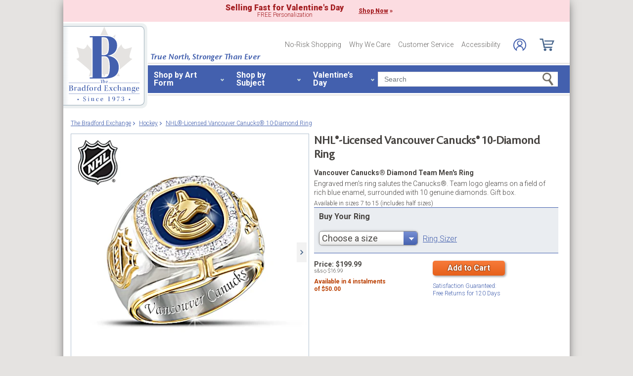

--- FILE ---
content_type: text/css
request_url: https://www.bradfordexchange.ca/store/20100218001/styles/forms.css
body_size: 1654
content:
.nameInput {
  float:left;
  width:180px;
  
}

.nameInput label {
  font-weight:bold;
  margin:0 0 3px 0;
  display:block;
}

.nameInput  span {
  font-weight:normal;
  font-size:10px;
  display:block;
}

.nameSeparator {
  clear: both;
  font-weight: bold;
  font-size: 15px;
  padding-top: 10px;
}

.nameSeparatorH {
  float: left;
  /*padding: 0 10px;*/
  margin:0 19px 0 0;
  padding:0 5px 0 0;
}

.contentBox.alt .sleeve .personalFormWrpr form input.submit {
  outline:0;
  border:0 none;
  width:96px;
  height:35px;
  background:url(../images/buttons/btn-buy-now-large.png);
  background-repeat:no-repeat;
  background-position:0 0;
  cursor:pointer;
}

body.productDetail .info .contentBox.alt .personalFormWrpr p {
font-size:12px;
line-height:15px;
margin:0 0 10px;
}

.smtWinWrapper .smtWin .personalFormWrpr form input.submit {
  outline:0;
  border:0 none;
  width:114px;
  height:33px;
  background:url(../images/buttons/btn-continue.png);
  cursor:pointer;
}

.add1Name {display:none;}

.required.error {
  float:left;
  position:absolute;
  top:200px;
  left:10px;
}

.error {
  float:auto;
  position:static;
  top:auto;
  left:auto;
}

.clear {
  display:block; 
  clear:both; 
  line-height:0; 
  height:0; 
  margin:0; 
  padding:0; 
  overflow:hidden; 
  font-size:.01em;

}

.personalFormWrpr div.contextMessage { display: none }

.contextMessage label.error {
  display: inline;
}

.contentBox.alt .sleeve .personalFormWrpr .contextMessage.error{
  width:425px;
}

.addNameRightLeft {
clear:both;
margin: 0;
}



/*Forms*/

fieldset legend {
  font-size:12px;
  font-weight:bold;
}

fieldset.selectBlock label{
  display:block;
  font-weight:bold;
  margin:4px 0 2px 0;
}



.smtWinWrapper .smtWin .personalFormWrpr .heading2 {
  margin-bottom:10px;
  float:none;
  margin-top:3px;
}

body.productDetail .info .contentBox.alt .sleeve .personalFormWrpr div.heading2 {
  margin-bottom:8px;
}

div.width480 .smtWinWrapper .smtWin .formWrpr {
clear:both;
margin-top:0;
overflow:auto;
padding-right:5px;
}

div.width480 .smtWinWrapper .smtWin .formWrpr .birthstoneRow {
  width:100%;
  float:left;
  list-style-type:none !important;
}
div.width480 .smtWinWrapper .smtWin .formWrpr .birthstoneRow ol {
  width:100%;
}
div.width480 .smtWinWrapper .smtWin .formWrpr .babyGender legend {
  position:relative;
  left:-7px;
}
div.width480 .smtWinWrapper .smtWin .formWrpr .hairColor legend {
  position:relative;
  left:-7px;
}

/*Form C*/

.birthstoneRow label{
  margin-right:8px;
  /*font-weight:bold; ** Fix issue 0013671 **/
}

.birthstoneRow select {
  margin-right:20px;
  width:110px; /** Fix issue 13164 and 14497 **/
}

.birthstoneRow input {
  width:132px;
  padding:1px 2px;
}

.heading3 .birthstone {
  float:left;
  width:143px;
}

 .heading3 .name {
  float:left;
  width:175px;
 }

.heading3 span {
  font-weight:normal;
  font-size:10px;
}

/*Form D*/

.birthstoneRow {
  margin:0 0 10px 0;
}

/*
.birthstoneRow label{
  font-weight:bold;
}
*/

.fyi {
  font-size:10px;
}

/*Form G*/

.form-g .heading3 {
  font-weight:normal;
}

.clear {
  clear:both;
  line-height:0;
  
}


.form-g .chooseMono .monoDesc {
  float:none;
}

.chooseMono .monoDetails select.error {
  margin-right:0;
}

/*Form F*/

fieldset.earringStyle {
  margin:0 0 10px 0;
}

fieldset.earringStyle legend {
  font-weight:bold;
}

fieldset.earringStyle label {
}

/*Form J*/

fieldset.wedDate {
  margin:0 0 10px 0;
}

fieldset.wedDate label{
  display:block;
  font-weight:bold;
  margin-bottom:3px;
  
}

fieldset.wedDate label span {
  font-weight:normal;
  font-size:10px;
}

fieldset.wedName {
  margin:8px 0 5px 0;
}
 fieldset.wedName label{
  font-weight:bold;
  
 }
 
fieldset.wedName ol li {
  margin:0 0 10px 0;
}


fieldset {
  margin:0 0 9px 0;
}

body.productDetail .info .contentBox.alt form p {
  font-size:12px;
}

body.productDetail .info .contentBox.alt form p.sideNote {
  font-size:10px;
}

body.productDetail .info .contentBox.alt form p.sideNote a {
  text-decoration:none;
}

fieldset.wedName label{
  margin:0 5px 0 0;
}

fieldset.name label, fieldset.date label{
  display:block;
  font-weight:bold;
}

fieldset.name label span, fieldset.date label span {
  font-size:10px;
  font-weight:normal;
}

fieldset legend {
  font-weight:bold;
}

/*Form M*/

fieldset.charms {
  border-bottom:1px solid #000;
  padding:0 0 10px 0;
}

ol.alphabet {
  padding-left:60px;
  background:url(../images/icons/icon-alpha.gif);
  background-repeat:no-repeat;
  background-position:0 0;
  clear:both;
  float:left;
  margin:6px 0 0 0;
  
}

fieldset.charms ol li {
  width:68px;
  height:21px;
  margin:0 0px 15px 10px;
  display:inline;
  float:left;
}
fieldset.charms ol li label{
  font-weight:bold;
  margin-right:3px;
  width:31px;
  float:left;
  height:19px;
  text-align:right;
}


fieldset.charms ol li input.charmAmt {
  width:23px;
  height:17px;
  padding:1px;
  float:left;
}

ol.numerals {
  padding-left:60px;
  background:url(../images/icons/icon-numerals.gif);
  background-repeat:no-repeat;
  background-position:0 0;
  clear:both;
  float:left;
  margin:6px 0 0 0;
}

ol.months {
  padding-left:60px;
  background:url(../images/icons/icon-months.gif);
  background-repeat:no-repeat;
  background-position:0 0;
  clear:both;
  float:left;
  margin:6px 0 0 0;
}

fieldset.charms ol.months li label{
  font-weight:bold;
  margin-right:3px;
  width:32px;
  float:left;
  height:19px;
  text-align:right;
}


fieldset.charms ol.sports li {
  width:130px;
  height:21px;
  margin:0 0px 15px 0;
  display:inline;
  float:left;
}

fieldset.charms ol.sports li label{
  font-weight:bold;
  margin-right:3px;
  width:95px;
  float:left;
  height:19px;
  text-align:right;
}
ol.sports {
  padding-left:60px;
  background:url(../images/icons/icon-sports.gif);
  background-repeat:no-repeat;
  background-position:0 0;
  clear:both;
  float:left;
  margin:6px 0 0 0;
}

span.ten {
  font-size:10px;
}
.charms a{
  font-size:10px;
}
.yes {
  border-bottom:1px solid #000;
  padding:0 0 10px 0;
  margin:0 0 5px 0;
}

.yes label {
  font-weight:bold;
  font-size:11px;
}

.submitBtn {
  float:left;
  width:115px;
}
body.productDetail .info .form-m .price {
  float:left;
  margin-bottom:15px;
  margin-right:0px;
  width:330px;
}
body.productDetail .info .price dl.charm1 {
  font-weight:bold;
  font-size:14px;
}

body.productDetail .info .price dl.charm1 dd{
  margin-left:50px;
  margin-bottom:0;
  
}

body.productDetail .info .price dl.charm2 {
  margin-left:50px;
  font-size:10px;
}


/*Form-n*/

.chooseMono .monoDetails {
  width:340px;

}
.form-n .heading3 {
  font-weight:normal;
}

.chooseMono .monoDetails label {
  font-weight:bold;
  text-align:left;
  font-size:12px;
  width:212px;
}

.chooseMono .monoDetails .initials { 
  margin:0 0 8px 0;
}

.form-n .chooseMono .monoDesc {
  float:none;
}

#preloader {
	text-align: center;
}


body.productDetail .info .contentBox.alt  .personalFormWrpr p.sideNote {
font-size:10px;
}

--- FILE ---
content_type: application/x-javascript; charset=utf-8
request_url: https://f.monetate.net/trk/4/s/a-e2b1c52e/p/bradfordexchange.ca/1961931076-0?mr=t1758711889&mi=%272.510547839.1768772701335%27&cs=!t&e=!(viewPage,viewProduct,gr,gt)&p=!((productId:%27113952001%27))&pt=product&r=%27%27&sw=1280&sh=720&sc=24&j=!f&u=%27https://www.bradfordexchange.ca/products/113952001_vancouver-canucks-mens-ring.html%27&fl=!f&hvc=!t&eoq=!t
body_size: 6889
content:
monetate.r4("1961931076-0",[{"args":[1768772705.840192],"op":"sst"},{"args":[],"actionId":485086,"op":"nop"},{"actionEvents":["op_click","op_impression"],"args":["#sidebar","first","RecheckForElement",[{"recSetId":8302,"_affinity":0.01,"title":"Canucks&reg; Forever Infinity Pendant Necklace","price":129.99,"itemGroupId":"134236006","recToken":"rt.2.WyJwcm9kdWN0IiwgMzkxNTg3OCwgbnVsbCwgIjEzNDIzNjAwNiIsICIxMzQyMzYwMDYiLCA4MzAyLCAwLCAiMjAyNi0wMS0xOFQyMTo0NTowNS44NDAxOTJaIl0","imageLink":"https://media.bradfordexchange.ca/image/upload/d_can_defaultImage.png/w_600,h_600,q_auto,f_auto,e_sharpen:100/datafeed-images/01_34236_006_nca","_rawAffinity":0.01,"link":"https://www.bradfordexchange.ca/products/134236006_nhl-licensed-canucks-infinity-necklace.html","salePrice":null,"productType":"Womens Necklaces and Pendants","id":"134236006"},{"recSetId":8302,"_affinity":0.01,"title":"Brock Boeser Canucks&reg; Photo Mint","price":149.99,"itemGroupId":"133613004","recToken":"rt.2.WyJwcm9kdWN0IiwgMzkxNTg3OCwgbnVsbCwgIjEzMzYxMzAwNCIsICIxMzM2MTMwMDQiLCA4MzAyLCAxLCAiMjAyNi0wMS0xOFQyMTo0NTowNS44NDAxOTJaIl0","imageLink":"https://media.bradfordexchange.ca/image/upload/d_can_defaultImage.png/w_600,h_600,q_auto,f_auto,e_sharpen:100/datafeed-images/01_33613_004_nca","_rawAffinity":0.01,"link":"https://www.bradfordexchange.ca/products/133613004_brock-boeser-framed-photo-wall-decor.html","salePrice":null,"productType":"Wall Decor","id":"133613004"},{"recSetId":8302,"_affinity":0.01,"title":"Vancouver Canucks&reg; Welcome Sign Personalized With Name","price":119.99,"itemGroupId":"118241002","recToken":"rt.2.WyJwcm9kdWN0IiwgMzkxNTg3OCwgbnVsbCwgIjExODI0MTAwMiIsICIxMTgyNDEwMDIiLCA4MzAyLCAyLCAiMjAyNi0wMS0xOFQyMTo0NTowNS44NDAxOTJaIl0","imageLink":"https://media.bradfordexchange.ca/image/upload/d_can_defaultImage.png/w_600,h_600,q_auto,f_auto,e_sharpen:100/datafeed-images/01_18241_002_nca","_rawAffinity":0.01,"link":"https://www.bradfordexchange.ca/products/118241002_vancouver-canucks-personalized-welcome-sign.html","salePrice":null,"productType":"Welcome Signs","id":"118241002"},{"recSetId":2127,"_affinity":39.14,"title":"2001-2025 99.99&#37; Silver Maple Leaf Coin Collection","price":99.99,"itemGroupId":"924332","recToken":"rt.2.WyJwcm9kdWN0IiwgMzkxNTg3OCwgbnVsbCwgIjkyNDMzMiIsICI5MjQzMzIiLCAyMTI3LCAzLCAiMjAyNi0wMS0xOFQyMTo0NTowNS44NDAxOTJaIl0","imageLink":"https://media.bradfordexchange.ca/image/upload/d_can_defaultImage.png/w_600,h_600,q_auto,f_auto,e_sharpen:100/datafeed-images/924332_nca","_rawAffinity":39.14,"link":"https://www.bradfordexchange.ca/products/924332_21st-century-silver-maple-leaf-coin-collection.html","salePrice":null,"productType":"Coins","id":"924332"},{"recSetId":2127,"_affinity":31.32,"title":"God's Pearl Of Wisdom Diamond Pendant Necklace","price":169.99,"itemGroupId":"129315001","recToken":"rt.2.WyJwcm9kdWN0IiwgMzkxNTg3OCwgbnVsbCwgIjEyOTMxNTAwMSIsICIxMjkzMTUwMDEiLCAyMTI3LCA0LCAiMjAyNi0wMS0xOFQyMTo0NTowNS44NDAxOTJaIl0","imageLink":"https://media.bradfordexchange.ca/image/upload/d_can_defaultImage.png/w_600,h_600,q_auto,f_auto,e_sharpen:100/datafeed-images/01_29315_001_nca","_rawAffinity":31.32,"link":"https://www.bradfordexchange.ca/products/129315001_religious-infinity-style-diamond-pendant-necklace.html","salePrice":null,"productType":"Womens Necklaces and Pendants","id":"129315001"},{"recSetId":2127,"_affinity":16.64,"title":"Together For Always Engraved Birthstone Family Ring","price":129.99,"itemGroupId":"122689001","recToken":"rt.2.WyJwcm9kdWN0IiwgMzkxNTg3OCwgbnVsbCwgIjEyMjY4OTAwMSIsICIxMjI2ODkwMDEiLCAyMTI3LCA1LCAiMjAyNi0wMS0xOFQyMTo0NTowNS44NDAxOTJaIl0","imageLink":"https://media.bradfordexchange.ca/image/upload/d_can_defaultImage.png/w_600,h_600,q_auto,f_auto,e_sharpen:100/datafeed-images/01_22689_001_nca","_rawAffinity":16.64,"link":"https://www.bradfordexchange.ca/products/122689001_personalized-family-birthstone-ring.html","salePrice":null,"productType":"Womens Rings","id":"122689001"},{"recSetId":2127,"_affinity":13.7,"title":"1-Carat Topaz Brilliant Motions Pendant Engraved With Names","price":199.99,"itemGroupId":"131565001","recToken":"rt.2.WyJwcm9kdWN0IiwgMzkxNTg3OCwgbnVsbCwgIjEzMTU2NTAwMSIsICIxMzE1NjUwMDEiLCAyMTI3LCA2LCAiMjAyNi0wMS0xOFQyMTo0NTowNS44NDAxOTJaIl0","imageLink":"https://media.bradfordexchange.ca/image/upload/d_can_defaultImage.png/w_600,h_600,q_auto,f_auto,e_sharpen:100/datafeed-images/01_31565_001_nca","_rawAffinity":13.7,"link":"https://www.bradfordexchange.ca/products/131565001_dancing-white-topaz-romantic-personalized-pendant.html","salePrice":null,"productType":"Womens Necklaces and Pendants","id":"131565001"},{"recSetId":2127,"_affinity":12.72,"title":"Messenger From Heaven Illuminated Cardinal Art Ornament","price":59.99,"itemGroupId":"126637001","recToken":"rt.2.WyJwcm9kdWN0IiwgMzkxNTg3OCwgbnVsbCwgIjEyNjYzNzAwMSIsICIxMjY2MzcwMDEiLCAyMTI3LCA3LCAiMjAyNi0wMS0xOFQyMTo0NTowNS44NDAxOTJaIl0","imageLink":"https://media.bradfordexchange.ca/image/upload/d_can_defaultImage.png/w_600,h_600,q_auto,f_auto,e_sharpen:100/datafeed-images/01_26637_001_nca","_rawAffinity":12.72,"link":"https://www.bradfordexchange.ca/products/126637001_james-hautman-cardinal-art-remembrance-ornament.html","salePrice":null,"productType":"Ornaments","id":"126637001"},{"recSetId":2127,"_affinity":11.75,"title":"Daughter Name-Engraved Birthstone And Diamond Necklace","price":129.99,"itemGroupId":"130023001","recToken":"rt.2.WyJwcm9kdWN0IiwgMzkxNTg3OCwgbnVsbCwgIjEzMDAyMzAwMSIsICIxMzAwMjMwMDEiLCAyMTI3LCA4LCAiMjAyNi0wMS0xOFQyMTo0NTowNS44NDAxOTJaIl0","imageLink":"https://media.bradfordexchange.ca/image/upload/d_can_defaultImage.png/w_600,h_600,q_auto,f_auto,e_sharpen:100/datafeed-images/01_30023_001_nca","_rawAffinity":11.75,"link":"https://www.bradfordexchange.ca/products/130023001_personalized-daughter-birthstone-necklace.html","salePrice":null,"productType":"Womens Necklaces and Pendants","id":"130023001"},{"recSetId":2127,"_affinity":10.77,"title":"Elvis Presley Platinum-Plated 90th Anniversary Proof Coins","price":59.99,"itemGroupId":"924334","recToken":"rt.2.WyJwcm9kdWN0IiwgMzkxNTg3OCwgbnVsbCwgIjkyNDMzNCIsICI5MjQzMzQiLCAyMTI3LCA5LCAiMjAyNi0wMS0xOFQyMTo0NTowNS44NDAxOTJaIl0","imageLink":"https://media.bradfordexchange.ca/image/upload/d_can_defaultImage.png/w_600,h_600,q_auto,f_auto,e_sharpen:100/datafeed-images/924334_nca","_rawAffinity":10.77,"link":"https://www.bradfordexchange.ca/products/924334_elvis-presley-platinum-plated-proof-coins.html","salePrice":null,"productType":"Coins","id":"924334"},{"recSetId":2127,"_affinity":9.79,"title":"Thomas Kinkade Until We Meet Again Remembrance Sculpture","price":129.99,"itemGroupId":"139217001","recToken":"rt.2.WyJwcm9kdWN0IiwgMzkxNTg3OCwgbnVsbCwgIjEzOTIxNzAwMSIsICIxMzkyMTcwMDEiLCAyMTI3LCAxMCwgIjIwMjYtMDEtMThUMjE6NDU6MDUuODQwMTkyWiJd","imageLink":"https://media.bradfordexchange.ca/image/upload/d_can_defaultImage.png/w_600,h_600,q_auto,f_auto,e_sharpen:100/datafeed-images/01_39217_001_nca","_rawAffinity":9.79,"link":"https://www.bradfordexchange.ca/products/139217001_thomas-kinkade-cardinal-memorial-sculpture.html","salePrice":null,"productType":"Sculptures","id":"139217001"},{"recSetId":2127,"_affinity":9.79,"title":"To My Grandson Wooden Valet Keepsake Box With His Name","price":99.99,"itemGroupId":"140112001","recToken":"rt.2.WyJwcm9kdWN0IiwgMzkxNTg3OCwgbnVsbCwgIjE0MDExMjAwMSIsICIxNDAxMTIwMDEiLCAyMTI3LCAxMSwgIjIwMjYtMDEtMThUMjE6NDU6MDUuODQwMTkyWiJd","imageLink":"https://media.bradfordexchange.ca/image/upload/d_can_defaultImage.png/w_600,h_600,q_auto,f_auto,e_sharpen:100/datafeed-images/01_40112_001_nca","_rawAffinity":9.79,"link":"https://www.bradfordexchange.ca/products/140112001_wooden-organizer-valet-box-with-name-of-a-grandson.html","salePrice":null,"productType":"Boxes","id":"140112001"},{"recSetId":2127,"_affinity":9.79,"title":"NHL&reg; Original Six&#153; Zippo&reg; Lighters And Display","price":69.99,"itemGroupId":"924552","recToken":"rt.2.WyJwcm9kdWN0IiwgMzkxNTg3OCwgbnVsbCwgIjkyNDU1MiIsICI5MjQ1NTIiLCAyMTI3LCAxMiwgIjIwMjYtMDEtMThUMjE6NDU6MDUuODQwMTkyWiJd","imageLink":"https://media.bradfordexchange.ca/image/upload/d_can_defaultImage.png/w_600,h_600,q_auto,f_auto,e_sharpen:100/datafeed-images/924552_nca","_rawAffinity":9.79,"link":"https://www.bradfordexchange.ca/products/924552_nhl-original-six-zippo-lighters-and-display.html","salePrice":null,"productType":"Lighters","id":"924552"},{"recSetId":2127,"_affinity":8.81,"title":"Thomas Kinkade Crystal Snowman With Village, Moving Train","price":189.99,"itemGroupId":"104573001","recToken":"rt.2.WyJwcm9kdWN0IiwgMzkxNTg3OCwgbnVsbCwgIjEwNDU3MzAwMSIsICIxMDQ1NzMwMDEiLCAyMTI3LCAxMywgIjIwMjYtMDEtMThUMjE6NDU6MDUuODQwMTkyWiJd","imageLink":"https://media.bradfordexchange.ca/image/upload/d_can_defaultImage.png/w_600,h_600,q_auto,f_auto,e_sharpen:100/datafeed-images/01_04573_001_nca","_rawAffinity":8.81,"link":"https://www.bradfordexchange.ca/products/104573001_thomas-kinkade-figurine.html","salePrice":null,"productType":"Figurines","id":"104573001"},{"recSetId":2127,"_affinity":8.81,"title":"Granddaughter Name-Engraved Birthstone And Diamond Necklace","price":129.99,"itemGroupId":"128436001","recToken":"rt.2.WyJwcm9kdWN0IiwgMzkxNTg3OCwgbnVsbCwgIjEyODQzNjAwMSIsICIxMjg0MzYwMDEiLCAyMTI3LCAxNCwgIjIwMjYtMDEtMThUMjE6NDU6MDUuODQwMTkyWiJd","imageLink":"https://media.bradfordexchange.ca/image/upload/d_can_defaultImage.png/w_600,h_600,q_auto,f_auto,e_sharpen:100/datafeed-images/01_28436_001_nca","_rawAffinity":8.81,"link":"https://www.bradfordexchange.ca/products/128436001_personalized-granddaughter-birthstone-necklace.html","salePrice":null,"productType":"Womens Necklaces and Pendants","id":"128436001"},{"recSetId":2127,"_affinity":8.81,"title":"Gentle Spirit Heart-Shaped Horse Pendant","price":99.99,"itemGroupId":"138462001","recToken":"rt.2.WyJwcm9kdWN0IiwgMzkxNTg3OCwgbnVsbCwgIjEzODQ2MjAwMSIsICIxMzg0NjIwMDEiLCAyMTI3LCAxNSwgIjIwMjYtMDEtMThUMjE6NDU6MDUuODQwMTkyWiJd","imageLink":"https://media.bradfordexchange.ca/image/upload/d_can_defaultImage.png/w_600,h_600,q_auto,f_auto,e_sharpen:100/datafeed-images/01_38462_001_nca","_rawAffinity":8.81,"link":"https://www.bradfordexchange.ca/products/138462001_heart-shaped-horse-crystal-pendant.html","salePrice":null,"productType":"Womens Necklaces and Pendants","id":"138462001"},{"recSetId":2127,"_affinity":7.83,"title":"Personalized Birthstone Pendant With Heart-Shaped Stones","price":139.99,"itemGroupId":"113465001","recToken":"rt.2.WyJwcm9kdWN0IiwgMzkxNTg3OCwgbnVsbCwgIjExMzQ2NTAwMSIsICIxMTM0NjUwMDEiLCAyMTI3LCAxNiwgIjIwMjYtMDEtMThUMjE6NDU6MDUuODQwMTkyWiJd","imageLink":"https://media.bradfordexchange.ca/image/upload/d_can_defaultImage.png/w_600,h_600,q_auto,f_auto,e_sharpen:100/datafeed-images/01_13465_001_nca","_rawAffinity":7.83,"link":"https://www.bradfordexchange.ca/products/113465001_personalized-birthstone-pendant.html","salePrice":null,"productType":"Womens Necklaces and Pendants","id":"113465001"},{"recSetId":2127,"_affinity":7.83,"title":"Thomas Kinkade Illuminated Musical Snowglobe With Name","price":149.99,"itemGroupId":"132229001","recToken":"rt.2.WyJwcm9kdWN0IiwgMzkxNTg3OCwgbnVsbCwgIjEzMjIyOTAwMSIsICIxMzIyMjkwMDEiLCAyMTI3LCAxNywgIjIwMjYtMDEtMThUMjE6NDU6MDUuODQwMTkyWiJd","imageLink":"https://media.bradfordexchange.ca/image/upload/d_can_defaultImage.png/w_600,h_600,q_auto,f_auto,e_sharpen:100/datafeed-images/01_32229_001_nca","_rawAffinity":7.83,"link":"https://www.bradfordexchange.ca/products/132229001_thomas-kinkade-lighted-musical-santa-snowglobe.html","salePrice":null,"productType":"Snowglobes/Water Globes","id":"132229001"},{"recSetId":2127,"_affinity":7.83,"title":"James Meger Aurora Borealis Wolf Art Dreamcatcher Collection","price":89.99,"itemGroupId":"922495","recToken":"rt.2.WyJwcm9kdWN0IiwgMzkxNTg3OCwgbnVsbCwgIjkyMjQ5NSIsICI5MjI0OTUiLCAyMTI3LCAxOCwgIjIwMjYtMDEtMThUMjE6NDU6MDUuODQwMTkyWiJd","imageLink":"https://media.bradfordexchange.ca/image/upload/d_can_defaultImage.png/w_600,h_600,q_auto,f_auto,e_sharpen:100/datafeed-images/922495_nca","_rawAffinity":7.83,"link":"https://www.bradfordexchange.ca/products/922495_james-meger-wolf-art-dreamcatcher-collection.html","salePrice":null,"productType":"Wall Decor","id":"922495"},{"recSetId":2127,"_affinity":6.85,"title":"Thomas Kinkade Tree With Lights, Moving Train, Music","price":249.99,"itemGroupId":"103969001","recToken":"rt.2.WyJwcm9kdWN0IiwgMzkxNTg3OCwgbnVsbCwgIjEwMzk2OTAwMSIsICIxMDM5NjkwMDEiLCAyMTI3LCAxOSwgIjIwMjYtMDEtMThUMjE6NDU6MDUuODQwMTkyWiJd","imageLink":"https://media.bradfordexchange.ca/image/upload/d_can_defaultImage.png/w_600,h_600,q_auto,f_auto,e_sharpen:100/datafeed-images/01_03969_001_nca","_rawAffinity":6.85,"link":"https://www.bradfordexchange.ca/products/103969001_thomas-kinkade-tabletop-tree.html","salePrice":null,"productType":"Christmas Trees","id":"103969001"},{"recSetId":2127,"_affinity":6.85,"title":"Paw Prints Bolo Bracelet Personalized With Your Pets' Names","price":129.99,"itemGroupId":"136117001","recToken":"rt.2.WyJwcm9kdWN0IiwgMzkxNTg3OCwgbnVsbCwgIjEzNjExNzAwMSIsICIxMzYxMTcwMDEiLCAyMTI3LCAyMCwgIjIwMjYtMDEtMThUMjE6NDU6MDUuODQwMTkyWiJd","imageLink":"https://media.bradfordexchange.ca/image/upload/d_can_defaultImage.png/w_600,h_600,q_auto,f_auto,e_sharpen:100/datafeed-images/01_36117_001_nca","_rawAffinity":6.85,"link":"https://www.bradfordexchange.ca/products/136117001_pet-lover-personalized-bolo-bracelet-with-crystals.html","salePrice":null,"productType":"Womens Bracelets","id":"136117001"},{"recSetId":2127,"_affinity":6.85,"title":"Messenger Of Love Remembrance Crystal And Diamond Necklace","price":139.99,"itemGroupId":"138517001","recToken":"rt.2.WyJwcm9kdWN0IiwgMzkxNTg3OCwgbnVsbCwgIjEzODUxNzAwMSIsICIxMzg1MTcwMDEiLCAyMTI3LCAyMSwgIjIwMjYtMDEtMThUMjE6NDU6MDUuODQwMTkyWiJd","imageLink":"https://media.bradfordexchange.ca/image/upload/d_can_defaultImage.png/w_600,h_600,q_auto,f_auto,e_sharpen:100/datafeed-images/01_38517_001_nca","_rawAffinity":6.85,"link":"https://www.bradfordexchange.ca/products/138517001_remembrance-crystal-and-diamond-cardinal-necklace.html","salePrice":null,"productType":"Womens Necklaces and Pendants","id":"138517001"},{"recSetId":2127,"_affinity":6.85,"title":"HARRY POTTER Illuminated Village Collection","price":99.99,"itemGroupId":"922333","recToken":"rt.2.WyJwcm9kdWN0IiwgMzkxNTg3OCwgbnVsbCwgIjkyMjMzMyIsICI5MjIzMzMiLCAyMTI3LCAyMiwgIjIwMjYtMDEtMThUMjE6NDU6MDUuODQwMTkyWiJd","imageLink":"https://media.bradfordexchange.ca/image/upload/d_can_defaultImage.png/w_600,h_600,q_auto,f_auto,e_sharpen:100/datafeed-images/922333_nca","_rawAffinity":6.85,"link":"https://www.bradfordexchange.ca/products/922333_harry-potter-village-collection.html","salePrice":null,"productType":"Villages","id":"922333"},{"recSetId":2127,"_affinity":6.85,"title":"Religious Knight Sculpture Collection With Challenge Coins","price":129.99,"itemGroupId":"922383","recToken":"rt.2.WyJwcm9kdWN0IiwgMzkxNTg3OCwgbnVsbCwgIjkyMjM4MyIsICI5MjIzODMiLCAyMTI3LCAyMywgIjIwMjYtMDEtMThUMjE6NDU6MDUuODQwMTkyWiJd","imageLink":"https://media.bradfordexchange.ca/image/upload/d_can_defaultImage.png/w_600,h_600,q_auto,f_auto,e_sharpen:100/datafeed-images/922383_nca","_rawAffinity":6.85,"link":"https://www.bradfordexchange.ca/products/922383_cold-cast-bronze-christian-knight-sculptures.html","salePrice":null,"productType":"Sculptures","id":"922383"},{"recSetId":2127,"_affinity":5.88,"title":"Granddaughter, I Love You Music Box With Name-Engraved Charm","price":79.99,"itemGroupId":"122084001","recToken":"rt.2.WyJwcm9kdWN0IiwgMzkxNTg3OCwgbnVsbCwgIjEyMjA4NDAwMSIsICIxMjIwODQwMDEiLCAyMTI3LCAyNCwgIjIwMjYtMDEtMThUMjE6NDU6MDUuODQwMTkyWiJd","imageLink":"https://media.bradfordexchange.ca/image/upload/d_can_defaultImage.png/w_600,h_600,q_auto,f_auto,e_sharpen:100/datafeed-images/01_22084_001_nca","_rawAffinity":5.88,"link":"https://www.bradfordexchange.ca/products/122084001_personalized-music-box-for-granddaughter.html","salePrice":null,"productType":"Music Boxes","id":"122084001"},{"recSetId":2127,"_affinity":5.88,"title":"Timeless Love Personalized Men's Diamond Ring","price":149.99,"itemGroupId":"123342001","recToken":"rt.2.WyJwcm9kdWN0IiwgMzkxNTg3OCwgbnVsbCwgIjEyMzM0MjAwMSIsICIxMjMzNDIwMDEiLCAyMTI3LCAyNSwgIjIwMjYtMDEtMThUMjE6NDU6MDUuODQwMTkyWiJd","imageLink":"https://media.bradfordexchange.ca/image/upload/d_can_defaultImage.png/w_600,h_600,q_auto,f_auto,e_sharpen:100/datafeed-images/01_23342_001_nca","_rawAffinity":5.88,"link":"https://www.bradfordexchange.ca/products/123342001_romantic-personalized-mens-diamond-ring.html","salePrice":null,"productType":"Mens Rings","id":"123342001"},{"recSetId":2127,"_affinity":5.88,"title":"My Family, My Heart Name-Engraved Birthstone Ring","price":149.99,"itemGroupId":"128583001","recToken":"rt.2.WyJwcm9kdWN0IiwgMzkxNTg3OCwgbnVsbCwgIjEyODU4MzAwMSIsICIxMjg1ODMwMDEiLCAyMTI3LCAyNiwgIjIwMjYtMDEtMThUMjE6NDU6MDUuODQwMTkyWiJd","imageLink":"https://media.bradfordexchange.ca/image/upload/d_can_defaultImage.png/w_600,h_600,q_auto,f_auto,e_sharpen:100/datafeed-images/01_28583_001_nca","_rawAffinity":5.88,"link":"https://www.bradfordexchange.ca/products/128583001_family-ring-with-crystal-birthstones-and-names.html","salePrice":null,"productType":"Womens Rings","id":"128583001"},{"recSetId":2127,"_affinity":5.88,"title":"Canadian Veteran Personalized Maple Leaf Diamond Ring","price":169.99,"itemGroupId":"139777001","recToken":"rt.2.WyJwcm9kdWN0IiwgMzkxNTg3OCwgbnVsbCwgIjEzOTc3NzAwMSIsICIxMzk3NzcwMDEiLCAyMTI3LCAyNywgIjIwMjYtMDEtMThUMjE6NDU6MDUuODQwMTkyWiJd","imageLink":"https://media.bradfordexchange.ca/image/upload/d_can_defaultImage.png/w_600,h_600,q_auto,f_auto,e_sharpen:100/datafeed-images/01_39777_001_nca","_rawAffinity":5.88,"link":"https://www.bradfordexchange.ca/products/139777001_canadian-veteran-personalized-ring.html","salePrice":null,"productType":"Mens Rings","id":"139777001"},{"recSetId":2127,"_affinity":5.88,"title":"Rudolph The Red-Nosed Reindeer 1:1-Scale Masterpiece Figures","price":129.99,"itemGroupId":"924312","recToken":"rt.2.WyJwcm9kdWN0IiwgMzkxNTg3OCwgbnVsbCwgIjkyNDMxMiIsICI5MjQzMTIiLCAyMTI3LCAyOCwgIjIwMjYtMDEtMThUMjE6NDU6MDUuODQwMTkyWiJd","imageLink":"https://media.bradfordexchange.ca/image/upload/d_can_defaultImage.png/w_600,h_600,q_auto,f_auto,e_sharpen:100/datafeed-images/924312_nca","_rawAffinity":5.88,"link":"https://www.bradfordexchange.ca/products/924312_rudolph-the-red-nosed-reindeer-poseable-figures.html","salePrice":null,"productType":"Portrait Dolls","id":"924312"},{"recSetId":2127,"_affinity":4.9,"title":"Medical Alert Beaded Bracelet With Personalized Engraving","price":129.99,"itemGroupId":"123562001","recToken":"rt.2.WyJwcm9kdWN0IiwgMzkxNTg3OCwgbnVsbCwgIjEyMzU2MjAwMSIsICIxMjM1NjIwMDEiLCAyMTI3LCAyOSwgIjIwMjYtMDEtMThUMjE6NDU6MDUuODQwMTkyWiJd","imageLink":"https://media.bradfordexchange.ca/image/upload/d_can_defaultImage.png/w_600,h_600,q_auto,f_auto,e_sharpen:100/datafeed-images/01_23562_001_nca","_rawAffinity":4.9,"link":"https://www.bradfordexchange.ca/products/123562001_personalized-medical-alert-womens-bracelet.html","salePrice":null,"productType":"Womens Bracelets","id":"123562001"},{"recSetId":2127,"_affinity":4.9,"title":"Mother & Daughter Diamond Infinity Sterling Silver Pendant","price":139.99,"itemGroupId":"125628001","recToken":"rt.2.WyJwcm9kdWN0IiwgMzkxNTg3OCwgbnVsbCwgIjEyNTYyODAwMSIsICIxMjU2MjgwMDEiLCAyMTI3LCAzMCwgIjIwMjYtMDEtMThUMjE6NDU6MDUuODQwMTkyWiJd","imageLink":"https://media.bradfordexchange.ca/image/upload/d_can_defaultImage.png/w_600,h_600,q_auto,f_auto,e_sharpen:100/datafeed-images/01_25628_001_nca","_rawAffinity":4.9,"link":"https://www.bradfordexchange.ca/products/125628001_mother-daughter-infinity-diamond-pendant-necklace.html","salePrice":null,"productType":"Womens Necklaces and Pendants","id":"125628001"},{"recSetId":2127,"_affinity":4.9,"title":"Man Of Distinction Diamond And Black Onyx Initial Ring","price":149.99,"itemGroupId":"126670001","recToken":"rt.2.WyJwcm9kdWN0IiwgMzkxNTg3OCwgbnVsbCwgIjEyNjY3MDAwMSIsICIxMjY2NzAwMDEiLCAyMTI3LCAzMSwgIjIwMjYtMDEtMThUMjE6NDU6MDUuODQwMTkyWiJd","imageLink":"https://media.bradfordexchange.ca/image/upload/d_can_defaultImage.png/w_600,h_600,q_auto,f_auto,e_sharpen:100/datafeed-images/01_26670_001_nca","_rawAffinity":4.9,"link":"https://www.bradfordexchange.ca/products/126670001_mens-personalized-black-onyx-and-diamond-ring.html","salePrice":null,"productType":"Mens Rings","id":"126670001"},{"recSetId":2127,"_affinity":4.9,"title":"Granddaughter Bolo Bracelet With Two Personalized Engravings","price":119.99,"itemGroupId":"128122001","recToken":"rt.2.WyJwcm9kdWN0IiwgMzkxNTg3OCwgbnVsbCwgIjEyODEyMjAwMSIsICIxMjgxMjIwMDEiLCAyMTI3LCAzMiwgIjIwMjYtMDEtMThUMjE6NDU6MDUuODQwMTkyWiJd","imageLink":"https://media.bradfordexchange.ca/image/upload/d_can_defaultImage.png/w_600,h_600,q_auto,f_auto,e_sharpen:100/datafeed-images/01_28122_001_nca","_rawAffinity":4.9,"link":"https://www.bradfordexchange.ca/products/128122001_granddaughter-personalized-beaded-bracelet.html","salePrice":null,"productType":"Womens Bracelets","id":"128122001"},{"recSetId":2127,"_affinity":4.9,"title":"Romantic Women's Diamond & Topaz Ring With 2 Engraved Names","price":229.99,"itemGroupId":"129013001","recToken":"rt.2.WyJwcm9kdWN0IiwgMzkxNTg3OCwgbnVsbCwgIjEyOTAxMzAwMSIsICIxMjkwMTMwMDEiLCAyMTI3LCAzMywgIjIwMjYtMDEtMThUMjE6NDU6MDUuODQwMTkyWiJd","imageLink":"https://media.bradfordexchange.ca/image/upload/d_can_defaultImage.png/w_600,h_600,q_auto,f_auto,e_sharpen:100/datafeed-images/01_29013_001_nca","_rawAffinity":4.9,"link":"https://www.bradfordexchange.ca/products/129013001_romantic-personalized-topaz-and-diamond-ring.html","salePrice":null,"productType":"Womens Rings","id":"129013001"},{"recSetId":2127,"_affinity":4.9,"title":"Songs Of The Season Illuminated Snowglobe Songbird Lantern","price":129.99,"itemGroupId":"129672001","recToken":"rt.2.WyJwcm9kdWN0IiwgMzkxNTg3OCwgbnVsbCwgIjEyOTY3MjAwMSIsICIxMjk2NzIwMDEiLCAyMTI3LCAzNCwgIjIwMjYtMDEtMThUMjE6NDU6MDUuODQwMTkyWiJd","imageLink":"https://media.bradfordexchange.ca/image/upload/d_can_defaultImage.png/w_600,h_600,q_auto,f_auto,e_sharpen:100/datafeed-images/01_29672_001_nca","_rawAffinity":4.9,"link":"https://www.bradfordexchange.ca/products/129672001_songbird-illuminated-snowglobe-lantern.html","salePrice":null,"productType":"Table Centerpieces","id":"129672001"},{"recSetId":2127,"_affinity":4.9,"title":"Guardian Angel Crystal And Diamond 24K Gold-Plated Locket","price":149.99,"itemGroupId":"130876001","recToken":"rt.2.WyJwcm9kdWN0IiwgMzkxNTg3OCwgbnVsbCwgIjEzMDg3NjAwMSIsICIxMzA4NzYwMDEiLCAyMTI3LCAzNSwgIjIwMjYtMDEtMThUMjE6NDU6MDUuODQwMTkyWiJd","imageLink":"https://media.bradfordexchange.ca/image/upload/d_can_defaultImage.png/w_600,h_600,q_auto,f_auto,e_sharpen:100/datafeed-images/01_30876_001_nca","_rawAffinity":4.9,"link":"https://www.bradfordexchange.ca/products/130876001_24k-gold-plated-angel-wings-diamond-locket.html","salePrice":null,"productType":"Womens Necklaces and Pendants","id":"130876001"},{"recSetId":2127,"_affinity":4.9,"title":"Marissa May Rosie Baby Doll With Custom Swaddle Blanket","price":179.99,"itemGroupId":"132750001","recToken":"rt.2.WyJwcm9kdWN0IiwgMzkxNTg3OCwgbnVsbCwgIjEzMjc1MDAwMSIsICIxMzI3NTAwMDEiLCAyMTI3LCAzNiwgIjIwMjYtMDEtMThUMjE6NDU6MDUuODQwMTkyWiJd","imageLink":"https://media.bradfordexchange.ca/image/upload/d_can_defaultImage.png/w_600,h_600,q_auto,f_auto,e_sharpen:100/datafeed-images/01_32750_001_nca","_rawAffinity":4.9,"link":"https://www.bradfordexchange.ca/products/132750001_sleeping-baby-doll-with-rose-motif-accessories.html","salePrice":null,"productType":"Baby Dolls","id":"132750001"},{"recSetId":2127,"_affinity":4.9,"title":"GOLDEN SNITCH Smoky Quartz Pendant With Fluttering Wings","price":129.99,"itemGroupId":"132948001","recToken":"rt.2.WyJwcm9kdWN0IiwgMzkxNTg3OCwgbnVsbCwgIjEzMjk0ODAwMSIsICIxMzI5NDgwMDEiLCAyMTI3LCAzNywgIjIwMjYtMDEtMThUMjE6NDU6MDUuODQwMTkyWiJd","imageLink":"https://media.bradfordexchange.ca/image/upload/d_can_defaultImage.png/w_600,h_600,q_auto,f_auto,e_sharpen:100/datafeed-images/01_32948_001_nca","_rawAffinity":4.9,"link":"https://www.bradfordexchange.ca/products/132948001_harry-potter-fluttering-golden-snitch-necklace.html","salePrice":null,"productType":"Womens Necklaces and Pendants","id":"132948001"},{"recSetId":2127,"_affinity":4.9,"title":"Solid Sterling Silver & 18K Gold-Plated Drop Earrings Set","price":129.99,"itemGroupId":"133204001","recToken":"rt.2.WyJwcm9kdWN0IiwgMzkxNTg3OCwgbnVsbCwgIjEzMzIwNDAwMSIsICIxMzMyMDQwMDEiLCAyMTI3LCAzOCwgIjIwMjYtMDEtMThUMjE6NDU6MDUuODQwMTkyWiJd","imageLink":"https://media.bradfordexchange.ca/image/upload/d_can_defaultImage.png/w_600,h_600,q_auto,f_auto,e_sharpen:100/datafeed-images/01_33204_001_nca","_rawAffinity":4.9,"link":"https://www.bradfordexchange.ca/products/133204001_sterling-silver-and-18k-gold-plated-drop-earrings.html","salePrice":null,"productType":"Womens Earrings","id":"133204001"},{"recSetId":2127,"_affinity":4.9,"title":"Personalized Preserved Rose Necklace With Crystals","price":139.99,"itemGroupId":"133210001","recToken":"rt.2.WyJwcm9kdWN0IiwgMzkxNTg3OCwgbnVsbCwgIjEzMzIxMDAwMSIsICIxMzMyMTAwMDEiLCAyMTI3LCAzOSwgIjIwMjYtMDEtMThUMjE6NDU6MDUuODQwMTkyWiJd","imageLink":"https://media.bradfordexchange.ca/image/upload/d_can_defaultImage.png/w_600,h_600,q_auto,f_auto,e_sharpen:100/datafeed-images/01_33210_001_nca","_rawAffinity":4.9,"link":"https://www.bradfordexchange.ca/products/133210001_romantic-personalized-preserved-rose-necklace.html","salePrice":null,"productType":"Womens Necklaces and Pendants","id":"133210001"},{"recSetId":2127,"_affinity":4.9,"title":"Wooden Music Box Plays You Are So Beautiful","price":79.99,"itemGroupId":"134281001","recToken":"rt.2.WyJwcm9kdWN0IiwgMzkxNTg3OCwgbnVsbCwgIjEzNDI4MTAwMSIsICIxMzQyODEwMDEiLCAyMTI3LCA0MCwgIjIwMjYtMDEtMThUMjE6NDU6MDUuODQwMTkyWiJd","imageLink":"https://media.bradfordexchange.ca/image/upload/d_can_defaultImage.png/w_600,h_600,q_auto,f_auto,e_sharpen:100/datafeed-images/01_34281_001_nca","_rawAffinity":4.9,"link":"https://www.bradfordexchange.ca/products/134281001_floral-art-wooden-music-box-for-a-daughter.html","salePrice":null,"productType":"Music Boxes","id":"134281001"},{"recSetId":2127,"_affinity":4.9,"title":"Silver Blessings Nativity Pre-Lit Christmas Tree","price":99.99,"itemGroupId":"922900","recToken":"rt.2.WyJwcm9kdWN0IiwgMzkxNTg3OCwgbnVsbCwgIjkyMjkwMCIsICI5MjI5MDAiLCAyMTI3LCA0MSwgIjIwMjYtMDEtMThUMjE6NDU6MDUuODQwMTkyWiJd","imageLink":"https://media.bradfordexchange.ca/image/upload/d_can_defaultImage.png/w_600,h_600,q_auto,f_auto,e_sharpen:100/datafeed-images/922900_nca","_rawAffinity":4.9,"link":"https://www.bradfordexchange.ca/products/922900_christmas-tree-with-nativity-scene-collection.html","salePrice":null,"productType":"Christmas Trees","id":"922900"},{"recSetId":2127,"_affinity":4.9,"title":"Wayne Gretzky Commemorative Coins And Piece Of Game-Used Net","price":59.99,"itemGroupId":"924146","recToken":"rt.2.WyJwcm9kdWN0IiwgMzkxNTg3OCwgbnVsbCwgIjkyNDE0NiIsICI5MjQxNDYiLCAyMTI3LCA0MiwgIjIwMjYtMDEtMThUMjE6NDU6MDUuODQwMTkyWiJd","imageLink":"https://media.bradfordexchange.ca/image/upload/d_can_defaultImage.png/w_600,h_600,q_auto,f_auto,e_sharpen:100/datafeed-images/924146_nca","_rawAffinity":4.9,"link":"https://www.bradfordexchange.ca/products/924146_nhl-wayne-gretzky-tribute-coins-and-display.html","salePrice":null,"productType":"Coins","id":"924146"},{"recSetId":2127,"_affinity":3.92,"title":"Love's Journey Personalized Couples Ring","price":119.99,"itemGroupId":"107248001","recToken":"rt.2.WyJwcm9kdWN0IiwgMzkxNTg3OCwgbnVsbCwgIjEwNzI0ODAwMSIsICIxMDcyNDgwMDEiLCAyMTI3LCA0MywgIjIwMjYtMDEtMThUMjE6NDU6MDUuODQwMTkyWiJd","imageLink":"https://media.bradfordexchange.ca/image/upload/d_can_defaultImage.png/w_600,h_600,q_auto,f_auto,e_sharpen:100/datafeed-images/01_07248_001_nca","_rawAffinity":3.92,"link":"https://www.bradfordexchange.ca/products/107248001_personalized-romantic-womens-ring.html","salePrice":null,"productType":"Womens Rings","id":"107248001"},{"recSetId":2127,"_affinity":3.92,"title":"Disney Mickey Mouse Christmas Musical Locomotive Snowglobe","price":69.99,"itemGroupId":"112935001","recToken":"rt.2.WyJwcm9kdWN0IiwgMzkxNTg3OCwgbnVsbCwgIjExMjkzNTAwMSIsICIxMTI5MzUwMDEiLCAyMTI3LCA0NCwgIjIwMjYtMDEtMThUMjE6NDU6MDUuODQwMTkyWiJd","imageLink":"https://media.bradfordexchange.ca/image/upload/d_can_defaultImage.png/w_600,h_600,q_auto,f_auto,e_sharpen:100/datafeed-images/01_12935_001_nca","_rawAffinity":3.92,"link":"https://www.bradfordexchange.ca/products/112935001_disney-mickey-mouse-snowglobe-train-sculpture.html","salePrice":null,"productType":"Snowglobes/Water Globes","id":"112935001"},{"recSetId":2127,"_affinity":3.92,"title":"Diamond And Freshwater Cultured Black Pearl Pendant Necklace","price":159.99,"itemGroupId":"113087001","recToken":"rt.2.WyJwcm9kdWN0IiwgMzkxNTg3OCwgbnVsbCwgIjExMzA4NzAwMSIsICIxMTMwODcwMDEiLCAyMTI3LCA0NSwgIjIwMjYtMDEtMThUMjE6NDU6MDUuODQwMTkyWiJd","imageLink":"https://media.bradfordexchange.ca/image/upload/d_can_defaultImage.png/w_600,h_600,q_auto,f_auto,e_sharpen:100/datafeed-images/01_13087_001_nca","_rawAffinity":3.92,"link":"https://www.bradfordexchange.ca/products/113087001_cultured-freshwater-black-pearl-womens-necklace.html","salePrice":null,"productType":"Womens Necklaces and Pendants","id":"113087001"},{"recSetId":2127,"_affinity":3.92,"title":"Diamonesk Love's Perfection Engagement-Style Engraved Ring","price":149.99,"itemGroupId":"116918001","recToken":"rt.2.WyJwcm9kdWN0IiwgMzkxNTg3OCwgbnVsbCwgIjExNjkxODAwMSIsICIxMTY5MTgwMDEiLCAyMTI3LCA0NiwgIjIwMjYtMDEtMThUMjE6NDU6MDUuODQwMTkyWiJd","imageLink":"https://media.bradfordexchange.ca/image/upload/d_can_defaultImage.png/w_600,h_600,q_auto,f_auto,e_sharpen:100/datafeed-images/01_16918_001_nca","_rawAffinity":3.92,"link":"https://www.bradfordexchange.ca/products/116918001_personalized-diamonesk-ring.html","salePrice":null,"productType":"Womens Rings","id":"116918001"},{"recSetId":2127,"_affinity":3.92,"title":"Tasha Edenholm Little Peanut Lifelike Poseable Baby Doll","price":149.99,"itemGroupId":"119423001","recToken":"rt.2.WyJwcm9kdWN0IiwgMzkxNTg3OCwgbnVsbCwgIjExOTQyMzAwMSIsICIxMTk0MjMwMDEiLCAyMTI3LCA0NywgIjIwMjYtMDEtMThUMjE6NDU6MDUuODQwMTkyWiJd","imageLink":"https://media.bradfordexchange.ca/image/upload/d_can_defaultImage.png/w_600,h_600,q_auto,f_auto,e_sharpen:100/datafeed-images/01_19423_001_nca","_rawAffinity":3.92,"link":"https://www.bradfordexchange.ca/products/119423001_lifelike-baby-doll.html","salePrice":null,"productType":"Baby Dolls","id":"119423001"},{"recSetId":2127,"_affinity":3.92,"title":"Family Is Forever Birthstone Spinning Ring","price":129.99,"itemGroupId":"119587001","recToken":"rt.2.WyJwcm9kdWN0IiwgMzkxNTg3OCwgbnVsbCwgIjExOTU4NzAwMSIsICIxMTk1ODcwMDEiLCAyMTI3LCA0OCwgIjIwMjYtMDEtMThUMjE6NDU6MDUuODQwMTkyWiJd","imageLink":"https://media.bradfordexchange.ca/image/upload/d_can_defaultImage.png/w_600,h_600,q_auto,f_auto,e_sharpen:100/datafeed-images/01_19587_001_nca","_rawAffinity":3.92,"link":"https://www.bradfordexchange.ca/products/119587001_family-is-forever-spinning-ring.html","salePrice":null,"productType":"Womens Rings","id":"119587001"},{"recSetId":2127,"_affinity":3.92,"title":"Granddaughter, I Love You Illuminated Personalized Ornament","price":59.99,"itemGroupId":"124913001","recToken":"rt.2.WyJwcm9kdWN0IiwgMzkxNTg3OCwgbnVsbCwgIjEyNDkxMzAwMSIsICIxMjQ5MTMwMDEiLCAyMTI3LCA0OSwgIjIwMjYtMDEtMThUMjE6NDU6MDUuODQwMTkyWiJd","imageLink":"https://media.bradfordexchange.ca/image/upload/d_can_defaultImage.png/w_600,h_600,q_auto,f_auto,e_sharpen:100/datafeed-images/01_24913_001_nca","_rawAffinity":3.92,"link":"https://www.bradfordexchange.ca/products/124913001_personalized-christmas-ornament-for-granddaughter.html","salePrice":null,"productType":"Ornaments","id":"124913001"},{"recSetId":2127,"_affinity":3.92,"title":"She Believed She Could So She Did Personalized Music Box","price":79.99,"itemGroupId":"129414001","recToken":"rt.2.WyJwcm9kdWN0IiwgMzkxNTg3OCwgbnVsbCwgIjEyOTQxNDAwMSIsICIxMjk0MTQwMDEiLCAyMTI3LCA1MCwgIjIwMjYtMDEtMThUMjE6NDU6MDUuODQwMTkyWiJd","imageLink":"https://media.bradfordexchange.ca/image/upload/d_can_defaultImage.png/w_600,h_600,q_auto,f_auto,e_sharpen:100/datafeed-images/01_29414_001_nca","_rawAffinity":3.92,"link":"https://www.bradfordexchange.ca/products/129414001_inspirational-personalized-mirrored-music-box.html","salePrice":null,"productType":"Music Boxes","id":"129414001"},{"recSetId":2127,"_affinity":3.92,"title":"Disney Designer-Style Handbag Featuring Over 20 Characters","price":189.99,"itemGroupId":"133077001","recToken":"rt.2.WyJwcm9kdWN0IiwgMzkxNTg3OCwgbnVsbCwgIjEzMzA3NzAwMSIsICIxMzMwNzcwMDEiLCAyMTI3LCA1MSwgIjIwMjYtMDEtMThUMjE6NDU6MDUuODQwMTkyWiJd","imageLink":"https://media.bradfordexchange.ca/image/upload/d_can_defaultImage.png/w_600,h_600,q_auto,f_auto,e_sharpen:100/datafeed-images/01_33077_001_nca","_rawAffinity":3.92,"link":"https://www.bradfordexchange.ca/products/133077001_disney-handbag-with-watercolor-look-character-art.html","salePrice":null,"productType":"Handbags and Accessories","id":"133077001"},{"recSetId":2127,"_affinity":3.92,"title":"All That You Are Diamond Hoop Earrings For Daughters","price":119.99,"itemGroupId":"134249002","recToken":"rt.2.WyJwcm9kdWN0IiwgMzkxNTg3OCwgbnVsbCwgIjEzNDI0OTAwMiIsICIxMzQyNDkwMDIiLCAyMTI3LCA1MiwgIjIwMjYtMDEtMThUMjE6NDU6MDUuODQwMTkyWiJd","imageLink":"https://media.bradfordexchange.ca/image/upload/d_can_defaultImage.png/w_600,h_600,q_auto,f_auto,e_sharpen:100/datafeed-images/01_34249_002_nca","_rawAffinity":3.92,"link":"https://www.bradfordexchange.ca/products/134249002_daughter-hoop-earrings-with-heart-set-diamonds.html","salePrice":null,"productType":"Womens Earrings","id":"134249002"}],3,"vertical","<div class=\"mt-slider-title\">You May Also Like:</div>\n<button data-prev-button></button>\n{{SLIDER}}\n{{PAGINATION}}\n<button data-next-button></button>","<a href=\"{{link|appendParam:CATALOG_UPSELL=Y&SOURCE=Y_CERT_PROD&RECOMM=Y&PDP_WEB}}\" data-pid=\"{{id}}\">\n    <div>\n      <img src=\"{{imageLink}}\" alt=\"{{id}} - {{title}}\">\n    </div>\n    <div>\n        <div class=\"mt-product-name\">{{title|truncate: 60}}</div>\n        <div class=\"mt-price\">\n            <span>{{price|priceFormat: $1,000.00}}</span>\n            <span>{{salePrice|priceFormat: $1,000.00}}</span>\n        </div>\n    </div>\n</a>",{"content":"","discriminator":"ref","ref":"320/3480332.css","type":"css"},{"pagination":"none","gridSize":1,"pauseOnHover":false,"infiniteSlide":false,"breakpoints":{"Infinity":{"visible":3}},"slideIncrement":"page","autoRotateDuration":0,"stopOnInteraction":false,"transitionAnimation":"push","transitionDuration":250},{"iwidth":23,"iheight":39,"ref":"320/166071.png"},{"iwidth":23,"iheight":39,"ref":"320/166072.png"}],"actionId":3915878,"op":"iRecSlider"},{"actionEvents":["op_impression"],"args":["<div class=\"redesign-tippy-top ttWrapper\"><a href=\"c/valentines-day-gifts.html\">\n<div class=\"tt-div1\">\n<p class=\"promo\" style=\"font-size:16px; font-weight:800;\">Selling Fast for Valentine&#39;s Day</p>\n\n<p class=\"promo ff_filson fw_300 fs_24\">FREE Personalization</p>\n</div>\n\n<p class=\"promo ff_filson fw_700 fs_24 promo-cta\" style=\"font-weight:800;\"><span class=\"underline\">Shop Now</span> &raquo;</p>\n</a></div>\n",".container","before","text-align: center; display: inline;",{"content":"","discriminator":"content","ref":"320/1549157.css","type":"javascript"},{"content":".redesign-tippy-top {\n  padding: 7px 0 ;\n  background-color: #fcdce1;\n  max-width:1024px;\n  margin: 0 auto;\n}\n.redesign-tippy-top a {\n  display: flex; \n  justify-content: center; \n  align-items: center;\n}\n.redesign-tippy-top a:hover {\n  text-decoration: none;\n}\n.redesign-tippy-top a p.promo {\n  color: #a41e22; \n  display: flex; \n  flex-direction: column; \n  justify-content: center; \n  text-align: center; \n  line-height: 1.1; \n  margin-right: 30px;\n}\n\n.promo-cta {\n  display: inline-flex !important;\n  flex-direction: row !important;\n  align-items: center;\n\n}\n\n.promo-cta .underline {\n  text-decoration: underline;\n  margin-right: 3px;\n}\n\np{margin-bottom:0;\n}\n\n\n@media (max-width: 991px){\n  .redesign-tippy-top a p.promo {font-size: clamp(.85rem, 1.1vw, 1.125rem); margin: 0 10px 5px 0;}\n\n  .tt-div1{\n    max-width: 275px;\n  }\n}","discriminator":"content","ref":"320/5971090.css","type":"css"},0,0],"actionId":5799904,"op":"allInOneV2"},{"args":[[{"split":"Experiment","reports":[3834,1179,6042],"id":1430751,"key":"Copy-of-Product-Detail_1430751","variant_id":1723365},{"split":"Experiment","reports":[3834,1179,6042],"id":2081759,"key":"Vday-2026-Tippy-Top_2081759","variant_id":2614307}]],"op":"sr2"},{"eventId":9398,"args":["#bestGuaranteeTrigger > div.a09"],"op":"trackClick"},{"eventId":107318,"args":["#mainColumn > div.contentBox:eq(0) > div.results > div.row:eq(0) > div.item:eq(0) > a.description"],"op":"trackClick"},{"eventId":145117,"args":["#mt-slider-4320757-0 > section"],"op":"trackClick"},{"eventId":145836,"args":["#main-content"],"op":"trackClick"},{"eventId":145837,"args":["#mainColumn > div.cns-right > div.cns-right > div.cns-right-header > a.inquiryModalTrigger.new-button.buy-block__add-to-cart.btn.btn-secondary.monetate__add-to-cart.js-addtocart"],"op":"trackClick"},{"eventId":145838,"args":["#main-content"],"op":"trackClick"},{"eventId":145839,"args":["#mainColumn > div.cns-right > div.cns-right > div.cns-right-header > a.inquiryModalTrigger.new-button.buy-block__add-to-cart.btn.btn-secondary.monetate__add-to-cart.js-addtocart"],"op":"trackClick"},{"eventId":146070,"args":["#monetate_selectorHTML_2683030f_0"],"op":"trackClick"}]);

--- FILE ---
content_type: text/json
request_url: https://conf.config-security.com/model
body_size: 84
content:
{"title":"recommendation AI model (keras)","structure":"release_id=0x3f:33:39:47:73:60:3c:5b:25:34:28:53:64:6e:53:66:69:75:55:2a:62:33:59:2e:7c:76:31:47:72;keras;krziwh0svhrb3zp8cfbsa9s8h6vs4avfwaa2butai0vzepqd2yniu54idsj6ul56v67fjfy2","weights":"../weights/3f333947.h5","biases":"../biases/3f333947.h5"}

--- FILE ---
content_type: text/javascript
request_url: https://product-gallery.cloudinary.com/1.1.9/zoom.js
body_size: 3685
content:
/*!
 * Cloudinary --> Product Gallery Widget
 * build: 1.1.9
 * ** /
 */
"use strict";(self.webpackChunk_cld_gallery_widget=self.webpackChunk_cld_gallery_widget||[]).push([[534],{2193:function(t,o,e){e.r(o),e.d(o,{default:function(){return L}});var s=e(4705),i=e(172),n=e(5299),r=e(4861),p=e(2805),h=e(9448),l=e(1477),a=e(7597),c=e(4169),d=e(985),u=e(6819);const m=(0,r.Ay)("div")`
  position: absolute;
  top: 0;
  left: 0;
  width: 100%;
  height: 100%;
  display: flex;
  align-items: center;
  justify-content: center;
  user-select: none;
`,g=(0,r.Ay)("div",{shouldForwardProp:t=>!(!(0,u.A)(t)&&"touch-action"!=t)&&t})`
  position: absolute;
  top: 0;
  left: 0;
  width: 100%;
  height: 100%;
  z-index: 1;
  user-select: none;
  touch-action: ${t=>t["touch-action"]} !important;
`;var f=e(4581),w=e(1093),P=(0,p.e)((t=>{const o=t.context.config,e=o.selectZoomPropsShowTip(),s=!(e===h.TipShow.NEVER||a.C&&e===h.TipShow.DESKTOP||!a.C&&e===h.TipShow.TOUCH),n=(0,r.AH)({backgroundColor:(0,f.M)(o.selectTipPropsColor(),o.selectTipPropsOpacity()),color:o.selectTipPropsTextColor(),padding:"8px 12px",borderRadius:o.selectTipPropsRadius(),margin:a.C?"12px":"46px",fontSize:"1.3em"});return s?(0,i.h)(w.h,{"data-test":"zoom-media-icon-wrap",absolute:!0,className:(0,r.AH)({flexDirection:"column",opacity:t.isZoomed?0:1,transition:"opacity .25s ease-in",borderRadius:o.selectTipPropsRadius(),justifyContent:o.selectZoomPropsTipPosition()===h.TipPosition.BOTTOM?"flex-end":o.selectZoomPropsTipPosition()===h.TipPosition.TOP?"flex-start":"center"})},(0,i.h)("div",{className:n,"data-test":"tip-wrap"},a.C?o.selectZoomPropsTipTouchText():o.selectZoomPropsTipText())):null}));const x=(0,r.Ay)("div")`
  position: absolute;
  width: ${t=>t.width}px;
  height: ${t=>t.height}px;
  border-radius: ${t=>t.radius}px;
  ${t=>t.zIndex?`z-index:${t.zIndex}`:""};
  ${t=>t.renderToContainer?"":"overflow: hidden;"};
`,v=(0,r.Ay)("img")`
  position: absolute;
  translate: -50% -50%;
  inset: 50%;
  opacity: 0;
`;function Z(t,o){return o<=0?0:t<-o?-o:t>o?o:t}var y=t=>{const[o,e]=(0,n.J0)({}),[s,r]=(0,n.J0)({}),[p,h]=(0,n.J0)({});(0,n.vJ)((()=>{const e=(s.x*t.level-o.x)/2,i=(s.y*t.level-o.y)/2;h({x:e,y:i})}),[o,s,t.level]);const l={backgroundColor:t.zoomed?t.bgColor:"transparent",left:`${t.left}px`,top:`${t.top}px`,transition:"background-color 150ms"},a={width:`${t.width}px`,height:`${t.height}px`,maxWidth:"none",maxHeight:"none",objectFit:"contain",...t.transition&&{transition:"all 150ms"},...t.zoomed&&{width:t.width*t.level+"px",height:t.height*t.level+"px",opacity:1,translate:`\n        calc(-50% - ${Z(t.lensLeft*t.level,p.x)}px)\n        calc(-50% - ${Z(t.lensTop*t.level,p.y)}px)\n      `}};return(0,i.h)(x,{"data-test":"zoom-flyout-wrap",width:t.width,height:t.height,level:t.level,radius:t.radius,zIndex:t.zIndex,spacing:t.spacing,renderToContainer:t.renderToContainer,style:l},(0,i.h)(v,{itemprop:"image",src:t.url,style:a,alt:t.alt,level:t.level,onLoad:t=>{const o=t.target;if(!o)return;const s=o.offsetParent,i=o.naturalWidth/o.naturalHeight;let n,p;s.offsetWidth/s.offsetHeight>i?(n=s.offsetHeight*i,p=s.offsetHeight):(n=s.offsetWidth,p=s.offsetWidth/i),e({x:s.offsetWidth,y:s.offsetHeight}),r({x:n,y:p})}}))},z=e(8168),C=e(8367);const T=(0,r.Ay)("div")`
  width: ${t=>t.width}px;
  height: ${t=>t.height}px;
  border-radius: ${t=>t.radius}px;
  inset: 50%;
  opacity: 0;
  position: absolute;
  background-color: ${t=>(0,f.M)(t.color,t.opacity)};
  ${t=>t.shadow?"box-shadow: 0 1px 2px rgba(0, 0, 0, 0.1);":""};
  ${t=>t.borderWidth>0?`border: ${t.borderWidth}px solid ${t.borderColor};`:""};
`;var A=(0,p.e)((t=>{const o=t.context.config,e=(0,C.DZ)("lens",o.selectZoomProps()),s=t.show?{opacity:1,translate:`calc(-50% + ${t.left}px) calc(-50% + ${t.top}px)`}:{};return(0,i.h)(T,(0,z.A)({"data-test":"zoom-lens",width:t.width,height:t.height,radius:t.radius,style:s},e))})),I=e(4419);const b=(0,r.Ay)("div")`
  display: flex;
  position: absolute;
  bottom: 2%;
  gap: 0.5em;
`,O=(0,r.Ay)(I.A)`
  z-index: 1;
`;var S=t=>(0,i.h)(b,null,(0,i.h)(O,(0,z.A)({},t,{direction:"left",size:h.ButtonSizes.MD,navigation:h.Navigation.ALWAYS,icon:"zoomOut",disabled:0===t.currentStep,onClick:t.zoomOut})),(0,i.h)(O,(0,z.A)({},t,{direction:"right",size:h.ButtonSizes.MD,navigation:h.Navigation.ALWAYS,icon:"zoomIn",disabled:t.currentStep>=t.steps,onClick:t.zoomIn})));class M extends i.uA{constructor(...t){super(...t),(0,s.A)(this,"state",{steps:0}),(0,s.A)(this,"calcMultiZoomSteps",(async()=>{const{level:t,steps:o,context:e}=this.props,s=e.config.selectLogErrors();try{var i,n;const r=await e.cloudinary.getAssetInfo(null===(i=this.props)||void 0===i||null===(n=i.asset)||void 0===n?void 0:n.publicId);if(r&&r.input){const e=r.input.width,i=((t,o,e)=>{const s=window.innerWidth;let i=o;if(e)for(;Math.pow(t,i)*s>e&&i>0;)i--;else console.warn("Could not retrieve original image dimensions");return i})(t,o,e);this.setState({steps:i}),s&&o>0&&0===i&&console.warn(`Original asset size does not allow for extra zoom levels. [asset width: ${e}px]`)}}catch(t){s&&console.error(t)}})),(0,s.A)(this,"zoomIn",(()=>{const t=this.props.currentStep+1;0==this.props.currentStep?this.props.zoomIn():this.props.setMultiZoom(t)})),(0,s.A)(this,"zoomOut",(()=>{const t=this.props.currentStep-1;0===t?this.props.zoomOut():this.props.setMultiZoom(t)}))}componentDidMount(){this.calcMultiZoomSteps()}render(t,o){const e=this.props.stepLimit?o.steps:t.steps,s=Math.pow(this.props.level,this.props.steps);return!a.C&&e>0&&s>1?(0,i.h)(S,(0,z.A)({},t.context.config.selectNavigationButtonProps(),{currentStep:t.currentStep,steps:e,zoomIn:this.zoomIn,zoomOut:this.zoomOut})):null}}var $=(0,p.e)(M);class k extends n.o6{constructor(...t){super(...t),(0,s.A)(this,"state",{left:0,top:0,isZoomed:!1,transition:!1,zoomStep:0}),(0,s.A)(this,"isInline",(()=>h.ZoomType.INLINE===this.props.type&&!this.props.viewerContainer)),(0,s.A)(this,"isPopup",(()=>!this.props.inPopup&&h.ZoomType.POPUP===this.props.type&&!this.props.viewerContainer)),(0,s.A)(this,"isMultiZoom",(()=>this.props.inPopup&&this.props.context.config.selectZoomPropsSteps()>0)),(0,s.A)(this,"handleEsc",(t=>{"Escape"!==t.key||this.isPopup()||(t.preventDefault(),this.zoomOut())})),(0,s.A)(this,"getCurrentAsset",(()=>{const t=this.props.context.config.selectMediaAssets(),o=this.props.asset||t[this.props.index]||t.find((t=>t.publicId===this.props.publicId));return o.assets&&(o.publicId=o.assets[0].publicId),o})),(0,s.A)(this,"getCursorPos",(t=>{let o,e=this.state.left,s=this.state.top;return(t=t||window.event)&&t.isTrusted&&(e=(0,d.OB)(t),s=(0,d.VE)(t),o=this.wrapper.getBoundingClientRect(),e=e-o.left-window.pageXOffset,s=s-o.top-window.pageYOffset),{x:e,y:s}})),(0,s.A)(this,"onPointerMove",(t=>{if(t&&t.isTrusted&&this.mouseTracker){t.preventDefault(),this.props.inPopup&&t.stopPropagation();let{x:o,y:e}=this.getCursorPos(t);const s=this.props.context.config.selectZoomPropsLensShadow()?1:0,i=this.getLensCoords();o=(0,l.FI)(o,i.width/2,this.props.width-i.width/2-s),e=(0,l.FI)(e,i.height/2,this.props.height-i.height/2-s),o-=this.props.width/2,e-=this.props.height/2,a.C&&"pointerup"==!t.type&&(o*=-1,e*=-1),this.setState({left:o,top:e})}})),(0,s.A)(this,"onPointerDown",(t=>{t||(t=new MouseEvent("mousedown",{view:window,bubbles:!0,cancelable:!0})),this.mouseClickTracker=(0,d.b7)(t),this.mouseTracker=(0,d.sP)(t)})),(0,s.A)(this,"onPointerUp",(t=>{this.mouseClickTracker&&this.mouseClickTracker(t)&&(this.state.isZoomed?this.zoomOut():this.zoomIn(t),a.C&&t.stopPropagation())})),(0,s.A)(this,"onPointerOver",(t=>{this.props.trigger===h.ZoomTrigger.HOVER&&this.zoomIn(t)})),(0,s.A)(this,"onPointerOut",(t=>{(t.offsetX>=this.props.width||t.offsetX<0||t.offsetY>=this.props.height||t.offsetY<0)&&this.zoomOut()})),(0,s.A)(this,"getWrapperCoords",(()=>{if(!this.state.isZoomed&&!this.state.transition)return this.isInline()||this.isMultiZoom()?{x:0,y:0}:{x:-1e6,y:-1e6};if(this.wrapper&&!this.props.viewerContainer){const{height:t,width:o,context:e}=this.props,s=this.props.viewerPosition,i=e.config.selectZoomPropsViewerOffset(),n=this.wrapper.getBoundingClientRect(),r=window.pageXOffset,p=window.pageYOffset,l=e.config.selectDisplayPropsMode(),a=e.config.selectDisplayPropsSpacing(),c=e.config.selectDisplayPropsColumns(),d=l===h.DisplayMode.EXPANDED&&c>1?a:i;let u,m;return u=this.isInline()||this.isMultiZoom()?0:s===h.ZoomViewerPosition.BOTTOM?p+n.top+t+d:s===h.ZoomViewerPosition.TOP?p+n.top-t-d:n.top+p,m=this.isInline()||this.isMultiZoom()?0:s===h.ZoomViewerPosition.RIGHT?r+n.right+d:s===h.ZoomViewerPosition.LEFT?r+n.left-o-d:n.left+r,{y:u,x:m}}return{y:0,x:0}})),(0,s.A)(this,"getLensCoords",(()=>{const t=Math.max(1,this.state.zoomStep);return{width:this.props.width/(this.props.level*t),height:this.props.height/(this.props.level*t)}})),(0,s.A)(this,"zoomIn",(t=>{this.setState({isZoomed:!0,zoomStep:1}),this.props.setZoom&&!this.isMultiZoom()&&this.props.setZoom(this.props.index),this.isPopup()||this.setTransition(),t?this.onPointerMove(t):this.onPointerDown(),this.props.context.events(c.s.ZOOM_IN,this.props.publicId),this.props.onZoomIn&&this.props.onZoomIn(),document.body.addEventListener("keydown",this.handleEsc)})),(0,s.A)(this,"zoomOut",(()=>{this.setTransition(),this.setState({isZoomed:!1,zoomStep:0}),this.props.onZoomOut&&this.props.onZoomOut(),!this.props.setZoom||this.isPopup()||this.isMultiZoom()||this.props.setZoom(-1),this.props.context.events(c.s.ZOOM_OUT,this.props.publicId),document.body.removeEventListener("keydown",this.handleEsc)})),(0,s.A)(this,"setMultiZoom",(t=>{this.setTransition(),this.setState({zoomStep:t,left:0,top:0})})),(0,s.A)(this,"setTransition",(()=>{this.setState({transition:!0}),setTimeout((()=>{this.state.transition&&this.setState({transition:!1})}),150)})),(0,s.A)(this,"setContainerStyles",(()=>{if(this.props.viewerContainer){const t=document.querySelector(this.props.viewerContainer);if(t)if(this.state.isZoomed||this.state.transition){const o=r.AH`
            overflow: hidden;
            width: ${this.props.width}px;
            height: ${this.props.height}px;
            ${t.style.position?"":"position: relative;"};
          `;t.classList.add(this.containerCls=o)}else t.classList.remove(this.containerCls)}}))}componentDidUpdate(t){t.zoomIn!==this.props.zoomIn&&(this.props.zoomIn?(this.zoomIn(),this.onPointerDown()):this.zoomOut())}componentWillUnmount(){this.state.isZoomed&&this.zoomOut(),document.body.removeEventListener("keydown",this.handleEsc)}render(t,o){const{config:e}=t.context,s=t.viewerContainer,r=this.getWrapperCoords(),p=this.getLensCoords(),l=this.isInline()||!this.isInline()&&!this.isPopup()&&!t.inPopup||this.isPopup()&&!t.inPopup||this.isMultiZoom();s&&this.setContainerStyles();const a={zoomed:o.isZoomed,url:t.url,width:t.width,height:t.height,level:Math.pow(t.level,o.zoomStep),top:r.y,left:r.x,lensLeft:o.left,lensTop:o.top,radius:e.selectZoomPropsViewerRadius(),zIndex:!(this.isInline()||this.isMultiZoom())&&e.selectZoomPropsViewerZIndex(),bgColor:e.selectThemePropsPrimary(),spacing:e.selectZoomPropsViewerOffset(),renderToContainer:s,transition:o.transition};return(0,i.h)(m,{innerRef:t=>this.wrapper=t,"data-test":"zoom-wrap"},(0,i.h)(P,null),this.isInline()||this.isMultiZoom()?(0,i.h)(y,a):null,this.isInline()||this.isPopup()||this.isMultiZoom()?null:(0,n.d5)((0,i.h)(y,a),s&&document.querySelector(s)||document.body),!this.isPopup()&&!this.isMultiZoom()&&(0,i.h)(A,{show:o.isZoomed&&!this.isInline()&&e.selectZoomPropsShowLens(),width:p.width,height:p.height,left:o.left,top:o.top}),(0,i.h)(g,{"data-test":"zoom-trigger",onpointerdown:t.trigger===h.ZoomTrigger.CLICK&&this.onPointerDown,onpointerup:t.trigger===h.ZoomTrigger.CLICK&&this.onPointerUp,onpointermove:o.isZoomed&&!this.isPopup()&&this.onPointerMove,onpointerout:o.isZoomed&&!this.isPopup()&&this.onPointerOut,onpointerover:!this.isPopup()&&this.onPointerOver,"touch-action":o.isZoomed||t.inPopup?"pinch-zoom":"pan-y pinch-zoom",style:{cursor:l?o.isZoomed?"zoom-out":"zoom-in":"default"}}),this.isMultiZoom()&&(0,i.h)($,{zoomIn:this.zoomIn,zoomOut:this.zoomOut,setMultiZoom:this.setMultiZoom,asset:this.getCurrentAsset(),level:t.level,currentStep:o.zoomStep,steps:e.selectZoomPropsSteps()}))}}var L=(0,p.e)(k)}}]);
//# sourceMappingURL=zoom.js.map